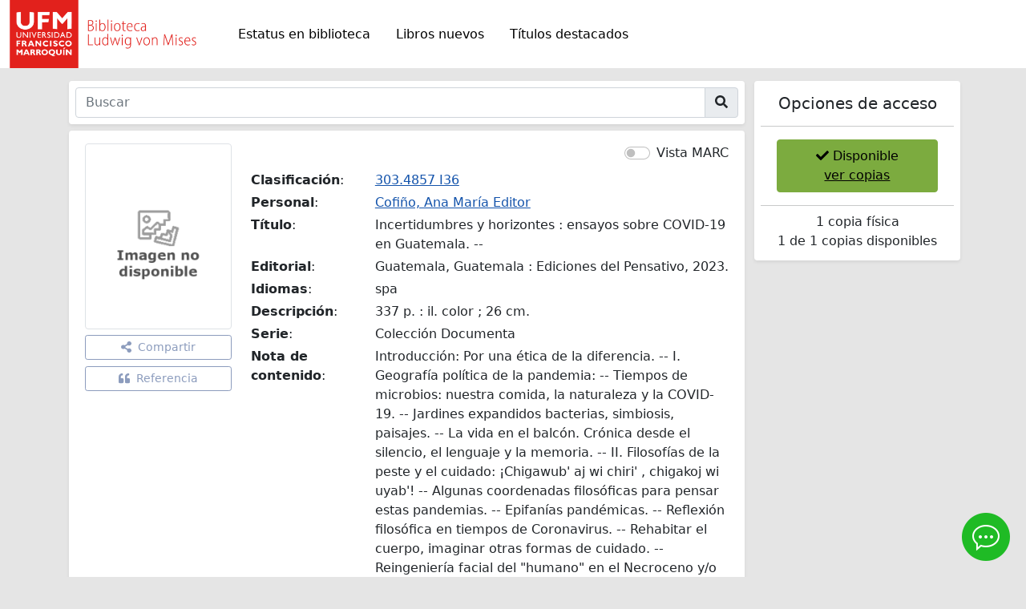

--- FILE ---
content_type: text/html; charset=UTF-8
request_url: https://biblioteca.ufm.edu/opac/record/1088536
body_size: 953
content:
<!doctype html><html lang="en"><head><meta charset="utf-8"/><link rel="icon" href="/opac/favicon.ico"/><meta name="viewport" content="width=device-width,initial-scale=1"/><meta name="theme-color" content="#818185"/><meta property="captureX" content="1088536"/><title>Incertidumbres y horizontes : ensayos sobre COVID-19 en Guatemala. --</title><meta property="og:type" content="website"/><meta property="og:title" content="Incertidumbres y horizontes : ensayos sobre COVID-19 en Guatemala. --"/><meta property="og:image" content="https://tienda.sophosenlinea.com/imagenes/9789929/978992967019.GIF"/><meta property="og:image:alt" content="Portada Incertidumbres y horizontes : ensayos sobre COVID-19 en Guatemala. --"/><meta property="og:locale" content="es-GT"/><meta property="og:description" content="Introducción: Por una ética de la diferencia. -- I. Geografía política de la pandemia: -- Tiempos de microbios: nuestra comida, la naturaleza y la COV"/>
	<meta property='og:url' content='http://biblioteca.ufm.edu/opac/record/1088536' />
<link rel="manifest" href="/opac/manifest.json"/><link rel="stylesheet" href="/opac/assets/css/GLIFOS-theme.css"><script defer="defer" src="/opac/static/js/main.ac41ecf8.js"></script><link href="/opac/static/css/main.18c0fddd.css" rel="stylesheet"></head><body><noscript>You need to enable JavaScript to run this app.</noscript><div id="root"></div><script>!function(t){function e(){function e(e,n){(n=t.createElement("script")).src="https://image.providesupport.com/"+e,t.body.appendChild(n)}e("js/07fyed7etrp5a16id54n73gt2n/safe-standard-sync.js?ps_h=jMgM&ps_t="+Date.now()),e("sjs/static.js")}"complete"==t.readyState?e():window.addEventListener("load",e)}(document)</script><noscript><div style="display:inline"><a href="https://vm.providesupport.com/07fyed7etrp5a16id54n73gt2n">Online Chat</a></div></noscript></body></html>

--- FILE ---
content_type: text/html;charset=UTF-8
request_url: https://biblioteca.ufm.edu/api/opac/v1/record/1088536/stats
body_size: 40
content:

    	 
	


--- FILE ---
content_type: application/javascript; charset=utf-8
request_url: https://image.providesupport.com/js/07fyed7etrp5a16id54n73gt2n/safe-standard-sync.js?ps_h=jMgM&ps_t=1769032125895
body_size: 455
content:
(function(){var p=[4,'safe-standard-sync','jMgM','s7vTtHh7BxzHDfRg','scjMgM','cijMgM',50,50,1,1,1,1,1,196,320,'https://messenger.providesupport.com','07fyed7etrp5a16id54n73gt2n','',false,true,true,30,60,'https://image.providesupport.com','07fyed7etrp5a16id54n73gt2n','','',,'bottom:20px;right:20px;','','','','https://vm.providesupport.com/07fyed7etrp5a16id54n73gt2n',false,'width=415px,height=570px','https://vm.providesupport.com/js/starter/starter.js','messengerDefaultSize=width%3A415px%3Bheight%3A570px&showButtonWithCode=false',1751402950453,{"enabled":true,"mode":"next-visit","timeout":5,"period":300,"text":"¡Estamos acá para ayudarle!","background-color":"#ffffff","text-color":"#000000","border-color":"#ffffff"},'http://','https://vm.providesupport.com','','https://vm.providesupport.com/defres/company/messenger/css-js/weightless/4682b4/styles.js','','https://chatapi.providesupport.com/v1/visitor/sids','es',1,false,'Chat en vivo conectado','Chat en vivo desconectado','https://admin.providesupport.com','',,,1191938770504,false,true,'https://image.providesupport.com/image/07fyed7etrp5a16id54n73gt2n/online-921061225.png','https://image.providesupport.com/image/07fyed7etrp5a16id54n73gt2n/offline-1152216197.png','60','60','60','60','',,,,,,];var w=window;w.psRSS?w.psRSS(p):(w.psPDSS||(w.psPDSS=[]),w.psPDSS.push(p))})()